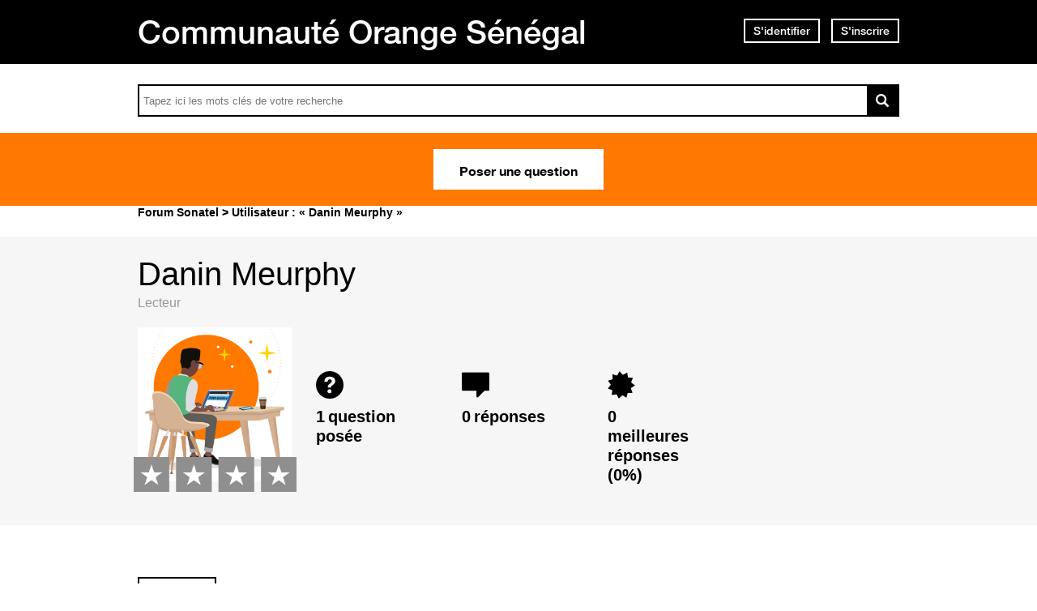

--- FILE ---
content_type: text/html; charset=utf-8
request_url: https://assistance.orange.sn/users/14807056
body_size: 5352
content:
<!DOCTYPE html PUBLIC "-//W3C//DTD XHTML 1.0 Strict//EN" "http://www.w3.org/TR/xhtml1/DTD/xhtml1-strict.dtd">
<html xmlns="http://www.w3.org/1999/xhtml" xml:lang="fr" lang="fr" xmlns:og="http://ogp.me/ns#" xmlns:fb="http://ogp.me/ns/fb#">
<head>
    <meta http-equiv="content-type" content="text/html; charset=UTF-8"/><meta name="site" content="https://assistance.orange.sn/"/><meta http-equiv="Content-Language" content="fr"/><meta name="csrf-param" content="authenticity_token"/><meta name="csrf-token" content="z8ftN7nBPD6LmYL1b7l0ZeREy2NtfkQewvBARDZzhxkVESRyejuI0r7+/OJzbh6de0rhbeJlOcSr2EVfQHMwvQ=="/>
    <title>Danin Meurphy - Assistance Orange Sénégal</title>
    <meta name="title" content="Danin Meurphy"/><meta name="dc.title" content="Danin Meurphy"/><meta name="dc.subject" content="Danin Meurphy"/>
    <meta property="og:url" content="https://assistance.orange.sn/" />
<meta property="og:type" content="website" />
<meta property="og:title" content="Assistance Orange Sénégal" />
<meta property="og:site_name" content="Assistance Orange Sénégal" />
<meta property="og:image" content="https://dimelo-answers-production.s3.eu-west-1.amazonaws.com/268/9621f95233ba8917/logo_orange_original.jpg?3a08827" />
<link rel="image_src" href="https://dimelo-answers-production.s3.eu-west-1.amazonaws.com/268/9621f95233ba8917/logo_orange_original.jpg?3a08827" />
    <link title="Danin Meurphy - Assistance Orange Sénégal" href="/opensearch.xml" type="application/opensearchdescription+xml" rel="search" />
    <link rel="stylesheet" media="screen" href="/assets/base-3a84bd3dd1fc604e3630895ab2121025.css" />
    <link rel="stylesheet" media="screen,print" href="/custom_code/1765383007.css" id="custom_css" type="text/css" />
    <script src="/assets/jquerybase-8b70ab1ad14962f7fd5fd4bc199ecbf6.js"></script>
    <script>
//<![CDATA[
AppMetaData.set("login_url", "https://user-assistance.orange.sn/cas/login?env=desk");
AppMetaData.set("env", "production");
AppMetaData.set("role_overrided", false);
AppMetaData.set("domain_type", "answers");
AppMetaData.set("domain_name", "sonatel");
AppMetaData.set("user_role", "anonymous");
AppMetaData.set("possible_to_vote", true);
AppMetaData.set("html_version", "2");
AppMetaData.set("content_created", null);
AppMetaData.set("question_unique_title_enforcement", true);
AppMetaData.set("media", "web");
AppMetaData.set("page", "user");

//]]>
</script>
    
    <meta name="csrf-param" content="authenticity_token"/><meta name="csrf-token" content="bHl7z1Id5VEUxBVwq+tGUv3y0srWkgzfsZyTm+GatrS2r7KKkedRvSGja2e3PCyqYvz4xFmJcQXYtJaAl5oBEA=="/>
    
    
        <meta name="robots" content="noindex"/>

    
      <script type="text/javascript">
          AppMetaData.set('AdvancedGoogleAnalyticsExtension::account', '');
          AppMetaData.set('AdvancedGoogleAnalyticsExtension::domain_name', '');
          AppMetaData.set('AdvancedGoogleAnalyticsExtension::category_name', 'answers');
          AppMetaData.set('AdvancedGoogleAnalyticsExtension::slot_number', 2);
          AppMetaData.set('AdvancedGoogleAnalyticsExtension::custom_var_name', 'answers');
          AppMetaData.set('AdvancedGoogleAnalyticsExtension::force_debug', 'false');
      </script>



      <script type="text/javascript">
          var _gaq = _gaq || [];
          _gaq.push(['_setAccount', AppMetaData.get('AdvancedGoogleAnalyticsExtension::account')]);
          _gaq.push(['_setDomainName', AppMetaData.get('AdvancedGoogleAnalyticsExtension::domain_name')]);
          _gaq.push(['_setAllowLinker', true]);
          _gaq.push(['_trackPageview']);

          (function() {
             var ga = document.createElement('script'); ga.type = 'text/javascript'; ga.async = true;
             ga.src = ('https:' == document.location.protocol ? 'https://ssl' : 'http://www') + '.google-analytics.com/ga.js';
             var s = document.getElementsByTagName('script')[0]; s.parentNode.insertBefore(ga, s);
          })();

      </script>

       <script type="text/javascript">
          /*jslint ass: true, browser: true, indent: 2, nomen: true, plusplus: true, regexp: true, sloppy: true, unparam: true, vars: true */
/*global Dimelo */

       </script>
    
      <script type="text/javascript">
        var _gaq = _gaq || [];
        _gaq.push(['customer._setAccount', "UA-65771761-1"]);
        _gaq.push(['customer._trackPageview']);

        (function() {
             var ga = document.createElement('script'); ga.type = 'text/javascript'; ga.async = true;
             ga.src = ('https:' == document.location.protocol ? 'https://ssl' : 'http://www') + '.google-analytics.com/ga.js';
             var s = document.getElementsByTagName('script')[0]; s.parentNode.insertBefore(ga, s);
          })();

      </script>
    <meta name="google-site-verification" content="HPC8qQpGe9S6O2enJOOVdkuFz1-ZFgNrzhGC9t0GDLE"/>
    <meta name="viewport" content="width=device-width, initial-scale=1.0">

<script type="text/javascript"> if (!window.jQuery && window.Dimelo && window.Dimelo.jQuery) { window.jQuery = Dimelo.jQuery; } </script>
<script type="text/javascript"> if (!window.$ && window.Dimelo && window.Dimelo.jQuery) { window.$ = Dimelo.jQuery; } </script>
<script src="https://www.orange.sn/themes/custom/orange/js/plugins/orangesn-header-footer.js"></script>

<link rel="shortcut icon" href="//d350tqmxm801hs.cloudfront.net/production/orange-forum/images/senegal-forum-images/logo-orange.gif?1544522097" type="image/x-icon" />
<link rel="stylesheet" type="text/css" href="//d350tqmxm801hs.cloudfront.net/production/orange-forum/css/senegal-orange-scss/styles-sonatel.min.css?1765382798" media="all" />


<style>
@font-face {
   font-family: 'HelveticaNeueLTW07-65Medium';
  src:url('/font-face/HelveticaNeueLTW07-65Medium.eot');
  src:url('/font-face/HelveticaNeueLTW07-65Medium.eot?#iefix') format('embedded-opentype'),
     url('/font-face/HelveticaNeueLTW07-65Medium.woff') format('woff'),
     url('/font-face/HelveticaNeueLTW07-65Medium.ttf') format('truetype'),
     url('/font-face/HelveticaNeueLTW07-65Medium.svg') format('svg');
  font-weight:normal;
  font-style:normal;
}
@font-face {
   font-family: 'HelveticaNeueW20-55Roman';
  src:url('https://dimelo-chat.s3.amazonaws.com/font-face/helveticaneue/HelveticaNeueW20-55Roman.eot');
  src:url('https://dimelo-chat.s3.amazonaws.com/font-face/helveticaneue/HelveticaNeueW20-55Roman.eot?#iefix') format('embedded-opentype'),
     url('https://dimelo-chat.s3.amazonaws.com/font-face/helveticaneue/HelveticaNeueW20-55Roman.woff') format('woff'),
     url('https://dimelo-chat.s3.amazonaws.com/font-face/helveticaneue/HelveticaNeueW20-55Roman.ttf') format('truetype'),
     url('https://dimelo-chat.s3.amazonaws.com/font-face/helveticaneue/HelveticaNeueW20-55Roman.svg') format('svg');
  font-weight:normal;
  font-style:normal;
}

@font-face {
   font-family: 'HelveticaNeueW20-75Bold';
  src:url('https://dimelo-chat.s3.amazonaws.com/font-face/helveticaneue/HelveticaNeueW20-75Bold.eot');
  src:url('https://dimelo-chat.s3.amazonaws.com/font-face/helveticaneue/HelveticaNeueW20-75Bold.eot?#iefix') format('embedded-opentype'),
     url('https://dimelo-chat.s3.amazonaws.com/font-face/helveticaneue/HelveticaNeueW20-75Bold.woff') format('woff'),
     url('https://dimelo-chat.s3.amazonaws.com/font-face/helveticaneue/HelveticaNeueW20-75Bold.ttf') format('truetype'),
     url('https://dimelo-chat.s3.amazonaws.com/font-face/helveticaneue/HelveticaNeueW20-75Bold.svg') format('svg');
  font-weight:normal;
  font-style:normal;
} 
</style>

<script src="//dimelo.s3.amazonaws.com/custom-v2/orange-senegal/js/hammer.min.js"></script>
<script src="//d350tqmxm801hs.cloudfront.net/production/orange-forum/javascripts/sonatel-forum.min.js?1526300972"></script>

<script>dataLayer = [{'brand': 'orange','site_domain': 'assistance.orange.sn','country': 'osn','market_type': 'b2c|b2b','lang': 'fr','page_type': 'welcomepage','page_name': 'welcomepage'}]; 
</script>
<!-- Google Tag Manager --><script>(function(w,d,s,l,i){w[l]=w[l]||[];w[l].push({'gtm.start':new Date().getTime(),event:'gtm.js'});var f=d.getElementsByTagName(s)[0], 
j=d.createElement(s),dl=l!='dataLayer'?'&l='+l:'';j.async=true;j.src='https://www.googletagmanager.com/gtm.js?id='+i+dl;f.parentNode.insertBefore(j,f);})(window,document,'script','dataLayer','GTM-ND8HXH');
</script> 
<!-- End Google Tag Manager -->
</head>
<body id="users_controller" class="show user-role-anonymous locale-fr domain-type-answers domain-answers-sonatel">

<div id="hd"><div id="dynamic-header"></div>
<div class="header-bd">
    <div class="inner">
        <div class="title">
            <h2>
                <a href="/">Communauté Orange Sénégal</a>
            </h2>
        </div>
        
    <div class="module with-border" id="login_infos">
      <div class="hd">
  		  <div class="t"></div>
  		  <div class="b"></div>
      </div>
      <div class="bd">
        <div class="t"></div>
        <div class="b">
    	            <p class="login-or-signup">
                <a class="login-link" rel="nofollow" href="https://user-assistance.orange.sn/cas/login?service=https%3A%2F%2Fassistance.orange.sn%2Fusers%2F14807056&amp;env=desk">S'identifier</a> <span class="spacer">ou</span> <a class="signup-link" rel="nofollow" href="https://user-assistance.orange.sn/identities/new?service=https%3A%2F%2Fassistance.orange.sn%2Fusers%2F14807056">S'inscrire</a>
        </p>

        </div>
      </div>
      <div class="ft">
    	  <div class="t"></div>
    	  <div class="b"></div>
      </div>
    </div>
  
    </div>
</div>

<div class="header-actions">
    <div class="inner">
        <div id="search-bar">
            <form id="main_search" action="/questions/browse" accept-charset="UTF-8" method="get"><input name="utf8" type="hidden" value="&#x2713;" />    <div class="main_search_inner">
            <div class="choices-displayed-on-bd choices-manual-width choices-none-selected autocomplete-row row textfield-row search-row"> <label for="search">rechercher dans la FAQ</label> <input type="text" name="human_search" id="" class="hidden" disabled="disabled" /><input type="text" name="search" id="search" input_class="query" autocomplete="off" class="autocomplete query visible" data-action="/autocomplete/search_contents" data-param-name="search" /> </div>


        <button class="submit" type="submit"><p><span>rechercher dans la FAQ</span></p></button>
</div></form>
        </div>          
        <p class="spacer">
          Ou
        </p>
        <div id="main-links">
            <a class="button new-question" href="/questions/new" rel="nofollow">
                Poser une question
            </a>
        </div>
    </div>
</div>

<div class="header-ft">
    <div id="breadcrumb"><ul itemscope="itemscope" itemtype="https://schema.org/BreadcrumbList"><li class="first before-last" itemscope="itemscope" itemtype="https://schema.org/ListItem" itemprop="itemListElement"><a itemprop="item" href="/"><span itemprop="name">Forum Sonatel</span></a><meta itemprop="position" content="1"></meta></li><li class="last" itemscope="itemscope" itemtype="https://schema.org/ListItem" itemprop="itemListElement"><span itemprop="name">Utilisateur : &laquo; Danin Meurphy &raquo;</span><meta itemprop="position" content="2"></meta></li></ul></div>
</div></div>
<div id="bd" class="yui-t3">
        <div id="yui-main">
            <div class="yui-b">
                
                




    <div class="profile-about">
        <h1>Danin Meurphy</h1>


        
    </div>

    <div data-user-name="Danin Meurphy" data-user-avatar="https://dimelo-answers-production.s3.eu-west-1.amazonaws.com/268/4c99ffb7ac969e7c/forum_x-large.png?3a08827" class="profile-showcase"></div>

    <ul class="simple-stats">
    <li class="questions-count">
        <strong>1</strong>
        <em>question posée</em>
    </li>
    <li class="answers-count">
        <strong>0</strong>
        <em>réponses</em>
    </li>
    <li class="best-answers-count">
        <strong>0</strong>
        <em>meilleures réponses (0%)</em>
    </li>
</ul>
    <div class="home-content">
    <ul class="tab-controls">
        <li class="user-profile-feed selected"><a rel="nofollow" href="/users/14807056?view=feed"><span>activité</span></a></li>
        <li class="user-profile-questions"><a rel="nofollow" href="/users/14807056?view=questions"><span>questions</span></a></li>
        <li class="user-profile-answers"><a rel="nofollow" href="/users/14807056?view=answers"><span>réponses</span></a></li>
    </ul>
    
    <ul class="listing-with-users feed user_profile_feeds"><li class="feed_item"><p class="title-content"><span class="title-txt">A <strong>posé une nouvelle question</strong> </span><span class="title-link">&laquo; <a href="/questions/2239036-plait-aimerai-savoir-coute-amplificateur-wifi-installer">Bonjour s&#39;il vous plaît j&#39;aimerai savoir combien coute un amplificateur wifi et comment l&#39;installer ?</a> &raquo;</span></p></li></ul>
    
    
</div>




            </div>
        </div>
        
          <div class="yui-b sidebar large" id="user_profile_sidebar">
            <dl class="sidebar-parts">
              

          <div class="sidebar-part user-content">
          <dt class="sidebar-part user-content"><span></span></dt>
          <dd class="sidebar-part user-content">
            <div class="hd"></div>
            <div class="bd">        
<div class="level_0 user user_14807056 role_user  x-large">    <dl class="avatar">
        <dt>Danin Meurphy</dt>
        <dd><a data-user-name="Danin Meurphy" data-user-avatar="https://dimelo-answers-production.s3.eu-west-1.amazonaws.com/268/4c99ffb7ac969e7c/forum_x-large.png?3a08827" title="Consulter le profil de Danin Meurphy" rel="nofollow" ssl="true" rails_asset_id="true" href="/users/14807056"><img alt="Danin Meurphy" src="https://dimelo-answers-production.s3.eu-west-1.amazonaws.com/268/4c99ffb7ac969e7c/forum_x-large.png?3a08827" /><span class="avatar-mask"></span></a></dd>
    </dl>

    <h4><a data-user-name="Danin Meurphy" data-user-avatar="https://dimelo-answers-production.s3.eu-west-1.amazonaws.com/268/4c99ffb7ac969e7c/forum_x-large.png?3a08827" title="Consulter le profil de Danin Meurphy" rel="nofollow" href="/users/14807056">Danin Meurphy</a></h4>


    <dl class="level level_0">        <dt>Lecteur</dt>
        <dd>0</dd>
</dl>
    <dl class="score">
        <dd>
            <strong>1</strong>
            <span>/ 51</span>
        </dd>
        <dt>point</dt>
    </dl>


    
</div>
</div>
            <div class="ft"></div>
          </dd>
          </div>
            

          <div class="sidebar-part overall_awards-content">
          <dt class="sidebar-part overall_awards-content"><span>Expertise globale</span></dt>
          <dd class="sidebar-part overall_awards-content">
            <div class="hd"></div>
            <div class="bd">        <ul>
            
        </ul>
</div>
            <div class="ft"></div>
          </dd>
          </div>
            

          <div class="sidebar-part category_awards-content">
          <dt class="sidebar-part category_awards-content"><span>Expertise par thème</span></dt>
          <dd class="sidebar-part category_awards-content">
            <div class="hd"></div>
            <div class="bd">        <ul>
            
        </ul>
</div>
            <div class="ft"></div>
          </dd>
          </div>
        
    

            </dl>
          </div>
        
</div><div id="ft"><div id="dynamic-footer"></div>
<script>
  (function(d) {
    var cm = d.createElement('scr' + 'ipt'); cm.type = 'text/javascript'; cm.async = true;
    cm.src = ('https:' == d.location.protocol ? 'https://' : 'http://') + 'sonatel.dimelochat.com/chat/406100a8fe1d5ecae45bf7d8/loader.js';
    var s = d.getElementsByTagName('scr' + 'ipt')[0]; s.parentNode.insertBefore(cm, s);
  }(document));
</script>

<!-- Global site tag (gtag.js) - Google AdWords: 801274696 -->
<script async src="https://www.googletagmanager.com/gtag/js?id=AW-801274696"></script>
<script>
  window.dataLayer = window.dataLayer || [];
  function gtag(){dataLayer.push(arguments);}
  gtag('js', new Date());
 
  gtag('config', 'AW-801274696');
</script>

<!-- Google Tag Manager (noscript) --> 
<noscript><iframe src="https://www.googletagmanager.com/ns.html?id=GTM-ND8HXH" height="0" width="0" style="display:none;visibility:hidden"></iframe></noscript> 
<!-- End Google Tag Manager (noscript) --></div>

        <script type="text/javascript">
            AppMetaData.set('FacebookLikeExtension::jsConfig', {"display_on_show":true,"display_on_listings":false,"display_everywhere_else":false});
            AppMetaData.set('FacebookLikeExtension::linkDataAttributes', {"class":"fb-like","data-send":false,"data-layout":"button_count","data-show-faces":true,"data-action":"like","data-colorscheme":"light"});
        </script>
        <script src="/assets/jquery/facebook_like_extension-366c9cba5df3b9002b4c1edae987ad5a.js"></script>
    
        <script type="text/javascript">
            AppMetaData.set('FacebookShareButtonExtension::jsConfig', {"display_on_show":true,"display_on_listings":false,"display_everywhere_else":false});
            AppMetaData.set('FacebookShareButtonExtension::linkDataAttributes', {"class":"fb-share-button","data-type":"button_count"});
        </script>
        <script src="/assets/jquery/facebook_share_button_extension-5ee5129ab9721d74cf99b196972a1e24.js"></script>
    
      <script type="text/javascript">
          AppMetaData.set('GooglePlusOneExtension::jsConfig', {"display_on_show":false,"display_on_listings":false,"display_everywhere_else":false});
          AppMetaData.set('GooglePlusOneExtension::linkDataAttributes', {"class":"g-plusone","data-count":false,"data-size":"standard","data-annotation":"inline"});
      </script>
      <script src="/assets/jquery/google_plus_one_extension-c6f780b8b0e39e07ac6cdfcc236ea0a8.js"></script>
    
          <script type="text/javascript">
              AppMetaData.set('IadvizeExtension::site_id', null);
          </script>
          <script type="text/javascript">
            var idzCustomData = {};
          </script>
          <script src="/assets/jquery/iadvize_extension-3e3e10fc49523f85a54471526f5eecb2.js"></script>
      
        <script type="text/javascript">
          Dimelo.jQuery(document).ready(function() {
            Dimelo._.each(Dimelo.jQuery('.sidebar-part .new-report'), function(e){Dimelo.jQuery(e).removeClass('new-report')})

            Dimelo._.each(Dimelo.jQuery('.question .new-report'), function(e){Dimelo.jQuery(e).removeClass('new-report')})
            Dimelo._.each(Dimelo.jQuery('.answer .new-report'), function(e){Dimelo.jQuery(e).removeClass('new-report')})

            
          });
        </script>
      
    		<div id="rocketfid"></div>
    		<script type="text/javascript">
    		var _dy={};
    		_dy.account=null;
    		_dy.xuid="";

    		(function(){
    			var dy=document.createElement("script");dy.type="text/javascript";dy.async=true;
    			dy.src=("https:"==document.location.protocol?"https://":"http://")+"rocketfid.com/rocketfid/rocketfid-core.js";
    			var s=document.getElementsByTagName("script")[0];s.parentNode.insertBefore(dy,s);
    		})();
    		</script>
      
        <script type="text/javascript">
        AppMetaData.set("TwitterButtonExtension::jsConfig", {"display_on_show":true,"display_on_listings":false,"display_everywhere_else":false});
        AppMetaData.set("TwitterButtonExtension::linkDataAttributes", {"class":"twitter-share-button","data-count":"horizontal","data-via":"orange_sn"});
        </script>
        <script src="/assets/jquery/twitter_button_extension-cbe14755751097bbe776a134f1566c47.js"></script>
      
</body></html>
